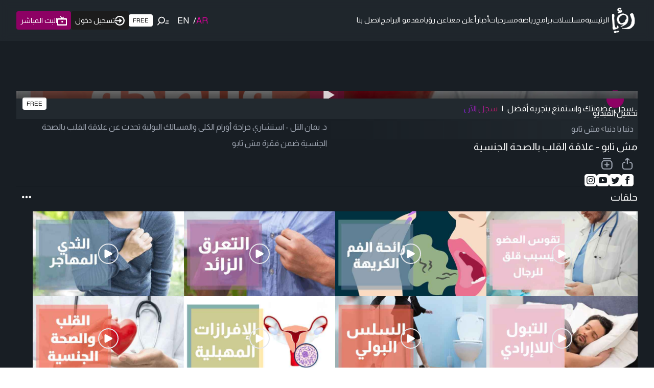

--- FILE ---
content_type: text/html; charset=utf-8
request_url: https://www.google.com/recaptcha/api2/aframe
body_size: 134
content:
<!DOCTYPE HTML><html><head><meta http-equiv="content-type" content="text/html; charset=UTF-8"></head><body><script nonce="q1MbBThtMEppKwTPhfXSlA">/** Anti-fraud and anti-abuse applications only. See google.com/recaptcha */ try{var clients={'sodar':'https://pagead2.googlesyndication.com/pagead/sodar?'};window.addEventListener("message",function(a){try{if(a.source===window.parent){var b=JSON.parse(a.data);var c=clients[b['id']];if(c){var d=document.createElement('img');d.src=c+b['params']+'&rc='+(localStorage.getItem("rc::a")?sessionStorage.getItem("rc::b"):"");window.document.body.appendChild(d);sessionStorage.setItem("rc::e",parseInt(sessionStorage.getItem("rc::e")||0)+1);localStorage.setItem("rc::h",'1769217141181');}}}catch(b){}});window.parent.postMessage("_grecaptcha_ready", "*");}catch(b){}</script></body></html>

--- FILE ---
content_type: application/javascript; charset=utf-8
request_url: https://fundingchoicesmessages.google.com/f/AGSKWxVu9sk1l0GOOlabNRu9YRBX4nRkwZ-uunXZnx4s5dWsex_MHzrv0L1jnzHpQ6WW0cFwkkKSLpCwlmM4yCIQwYADx3JGvA2VW9farKCCMZkFAJCiw9XjAsPoTf9kFpdrIxBBaMgq8eKP6lnfyxjqN9jTyeRRovqn2zNmsIJ9FnoYFfyQjvaIvQQZRQ==/_/cdn.ads./sidebaradvertisement./app.ads._adsense./yahooadsapi.
body_size: -1290
content:
window['733ff7a6-c116-4408-8908-f105a2919c28'] = true;

--- FILE ---
content_type: application/javascript; charset=UTF-8
request_url: https://roya.tv/_next/static/chunks/8240.252c7b6723048a05.js
body_size: 769
content:
"use strict";(self.webpackChunk_N_E=self.webpackChunk_N_E||[]).push([[8240],{18240:function(e,t,s){s.r(t);var o=s(57437);t.default=e=>{let{width:t=24,height:s=24,color:r,...n}=e;return(0,o.jsxs)("svg",{width:t,height:s,viewBox:"0 0 20 22",fill:"none",xmlns:"http://www.w3.org/2000/svg",...n,children:[(0,o.jsx)("path",{d:"M3.58496 1.5H16.187",stroke:r,strokeWidth:"2",strokeLinecap:"round"}),(0,o.jsx)("path",{fillRule:"evenodd",clipRule:"evenodd",d:"M14.627 20.1547H5.145C2.856 20.1547 1 18.2997 1 16.0097V9.4897C1 7.2007 2.856 5.3457 5.145 5.3457H14.627C16.916 5.3457 18.772 7.2007 18.772 9.4897V16.0097C18.772 18.2997 16.916 20.1547 14.627 20.1547Z",stroke:r,strokeWidth:"2",strokeLinecap:"round",strokeLinejoin:"round"}),(0,o.jsx)("path",{d:"M6.41797 12.5H13.354",stroke:r,strokeWidth:"2",strokeLinecap:"round"}),(0,o.jsx)("path",{d:"M9.88574 9.03223V15.9682",stroke:r,strokeWidth:"2",strokeLinecap:"round"})]})}}}]);

--- FILE ---
content_type: text/x-component
request_url: https://roya.tv/program/907/episodes?_rsc=1cm3t
body_size: 49
content:
0:["kKipn5HG2IsSgdBp7oOx_",[["children","program",["program",{"children":[["id","907","d"],{"children":["episodes",{"children":["__PAGE__",{}]}]}]},"$undefined","$undefined",true],null,null]]]


--- FILE ---
content_type: text/x-component
request_url: https://roya.tv/program/907/related?_rsc=1cm3t
body_size: 49
content:
0:["kKipn5HG2IsSgdBp7oOx_",[["children","program",["program",{"children":[["id","907","d"],{"children":["related",{"children":["__PAGE__",{}]}]}]},"$undefined","$undefined",true],null,null]]]
